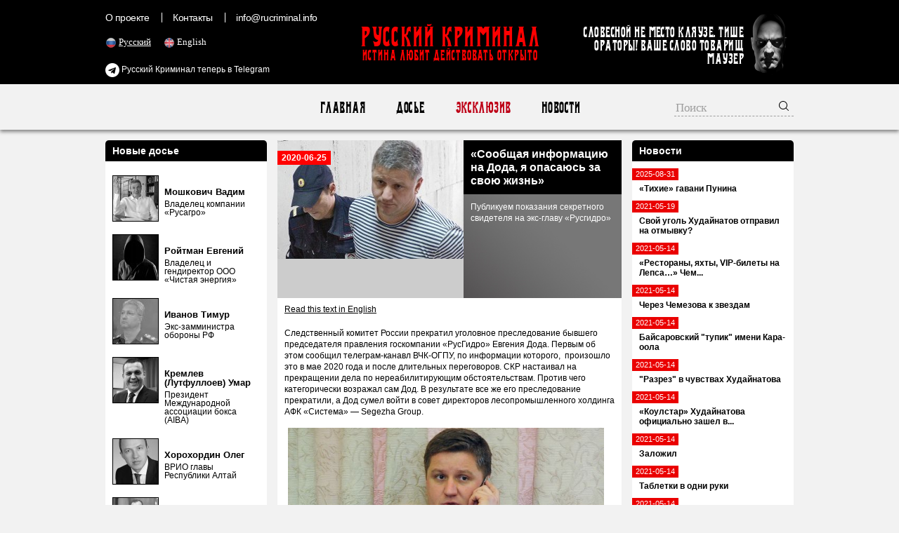

--- FILE ---
content_type: text/html; charset=UTF-8
request_url: https://www.rucriminal.net/ru/material/2163
body_size: 19346
content:
<!DOCTYPE html>
<html lang="ru">
<head>
	<meta charset="UTF-8">
	<meta name="viewport" content="width=1010, initial-scale=1">
    <meta name="csrf-param" content="_csrf">
<meta name="csrf-token" content="s-gV1NufGzEaMbu_gSALvEG65SGw3CbCt_VcAz6DnH3p2yztnPROHFxdjMrHTHPvONvIReaXYLP0g2xMCM31LQ==">
	<title>«Сообщая информацию на Дода, я опасаюсь за свою жизнь» - RUCRIMINAL. Истина сделает вас свободными.</title>
    <meta name="og:title" content="«Сообщая информацию на Дода, я опасаюсь за свою жизнь»">
<meta name="og:description" content="Публикуем показания секретного свидетеля на экс-главу «Русгидро»">
<meta property="og:url" content="https://www.rucriminal.net/ru/material/2163">
<meta property="og:image" content="https://www.rucriminal.net/design/facebook.jpg">
<meta name="description" content="RUCRIMINAL. ИСТИНА ЛЮБИТ ДЕЙСТВОВАТЬ ОТКРЫТО, Досье, Компромат, Новости - русская мафия, организованная преступность, коррупционеры, коррупция, власть, убийства, олигархи, михась, солнцевские, кенес ракишев, югра, хотин, зингаревич, ротенберг ">
<link href="https://www.rucriminal.net/en/material/2163" rel="alternate" hreflang="en">
<link href="https://www.rucriminal.net/cn/material/2163" rel="alternate" hreflang="cn">
<link href="/css/reset.css" rel="stylesheet">
<link href="/css/font-awesome/css/font-awesome.min.css" rel="stylesheet">
<link href="/css/desktop-new_.css?v=0.0.1" rel="stylesheet">
<link href="/assets/7dffef35/jquery.fancybox.css" rel="stylesheet">	<link href="/favicon.ico" rel="shortcut icon"/>

	<meta name="keywords"
	      content="мафия, преступность, взятки, коррупция, компромат, досье, компроментирующие материалы, олигархи, преступные группы, воры в законе, кенес ракишев, совкомбанк, алишер усманов, меркатор, сергей собянин, год нисанов, поздышев, зингаревич, хотин, югра"/>
	<meta name="description"
	      content="RUCRIMINAL. Портал об олигархах, преступниках, взяточниках, чиновниках, ворах в законе."/>
	<meta name="target" content=""/>
	<meta name="robots" content="noindex,nofollow">
<link rel="apple-touch-icon" sizes="57x57" href="/apple-icon-57x57.png">
<link rel="apple-touch-icon" sizes="60x60" href="/apple-icon-60x60.png">
<link rel="apple-touch-icon" sizes="72x72" href="/apple-icon-72x72.png">
<link rel="apple-touch-icon" sizes="76x76" href="/apple-icon-76x76.png">
<link rel="apple-touch-icon" sizes="114x114" href="/apple-icon-114x114.png">
<link rel="apple-touch-icon" sizes="120x120" href="/apple-icon-120x120.png">
<link rel="apple-touch-icon" sizes="144x144" href="/apple-icon-144x144.png">
<link rel="apple-touch-icon" sizes="152x152" href="/apple-icon-152x152.png">
<link rel="apple-touch-icon" sizes="180x180" href="/apple-icon-180x180.png">
<link rel="icon" type="image/png" sizes="192x192"  href="/android-icon-192x192.png">
<link rel="icon" type="image/png" sizes="32x32" href="/favicon-32x32.png">
<link rel="icon" type="image/png" sizes="96x96" href="/favicon-96x96.png">
<link rel="icon" type="image/png" sizes="16x16" href="/favicon-16x16.png">
<link rel="manifest" href="/manifest.json">
<meta name="msapplication-TileColor" content="#ffffff">
<meta name="msapplication-TileImage" content="/ms-icon-144x144.png">
<meta name="theme-color" content="#ffffff">
</head>
<body>
<header>
	<div class="top">
		<div class="inner">
            <ul class="small-menu"><li><a href="/ru/info/about">О проекте</a></li>
<li><a href="/ru/info/contact">Контакты</a></li>
<li><a href="/cdn-cgi/l/email-protection#b6dfd8d0d9f6c4c3d5c4dfdbdfd8d7da98dfd8d0d9"><span class="__cf_email__" data-cfemail="9bf2f5fdf4dbe9eef8e9f2f6f2f5faf7b5f2f5fdf4">[email&#160;protected]</span></a></li></ul>
			<ul class="languages">
                						<li class="active">
							<img src="[data-uri]" alt="RU" width="16"/> <a
									href="/ru/material/2163">Русский</a>
						</li>
                        						<li class="">
							<img src="[data-uri]" alt="EN" width="16"/> <a
									href="/en/material/2163">English</a>
						</li>
                        			</ul>
			
			<a href="https://t.me/rucriminalinfo" target="_blank" rel="nofollow noreferrer" style="display: inline-block;color: #fff;position: absolute;left: 0;top:90px;"><i class="fa fa-telegram" aria-hidden="true" style="color: #fff;font-size: 20px;vertical-align: middle;"></i> Русский Криминал теперь в Telegram</a>

			<a href="/" class="text-logo">
				<p class="big">Русский Криминал</p>
				<p class="small">Истина любит действовать открыто</p>
			</a>

			<div class="mauzer">
				<img src="/design/mauzer.png" width="65" height="92" alt="Mauzer"/>
				<div>Словесной не место кляузе. Тише ораторы! Ваше слово товарищ Маузер</div>
			</div>
		</div>
	</div>
</header>
<nav class="top-menu">
	<div class="inner">
        <ul><li><a href="/ru">Главная</a></li>
<li><a href="/ru/dosje">Досье</a></li>
<li class="active"><a href="/ru/eksklyuziv">Эксклюзив</a></li>
<li><a href="/ru/novosti">Новости</a></li></ul>		<form class="search" action="/ru/search" method="get">
            <input type="text" class="query" name="q" placeholder="Поиск">            <button type="submit"><img width="16" height="16" src="[data-uri]" alt="Submit"/></button>
		</form>
	</div>
</nav>
<div class="content">
	<div class="inner">
        <div class="right-side-block">
    <aside id="news-menu" class="side-widget">
    <h2 class="head">Новости</h2>
                    <a class="news-menu-item" href="/ru/material/4054">
                    <div class="date"><span>2025-08-31</span></div>
                    <div class="block">
                                                <strong>«Тихие» гавани Пунина</strong>
                    </div>
                </a>
                                <a class="news-menu-item" href="/ru/material/2578">
                    <div class="date"><span>2021-05-19</span></div>
                    <div class="block">
                                                <strong>Свой уголь Худайнатов отправил на отмывку?</strong>
                    </div>
                </a>
                                <a class="news-menu-item" href="/ru/material/2572">
                    <div class="date"><span>2021-05-14</span></div>
                    <div class="block">
                                                <strong>«Рестораны, яхты, VIP-билеты на Лепса…» Чем...</strong>
                    </div>
                </a>
                                <a class="news-menu-item" href="/ru/material/2571">
                    <div class="date"><span>2021-05-14</span></div>
                    <div class="block">
                                                <strong>Через Чемезова к звездам</strong>
                    </div>
                </a>
                                <a class="news-menu-item" href="/ru/material/2570">
                    <div class="date"><span>2021-05-14</span></div>
                    <div class="block">
                                                <strong>Байсаровский "тупик" имени Кара-оола</strong>
                    </div>
                </a>
                                <a class="news-menu-item" href="/ru/material/2569">
                    <div class="date"><span>2021-05-14</span></div>
                    <div class="block">
                                                <strong>"Разрез" в чувствах Худайнатова</strong>
                    </div>
                </a>
                                <a class="news-menu-item" href="/ru/material/2568">
                    <div class="date"><span>2021-05-14</span></div>
                    <div class="block">
                                                <strong>«Коулстар» Худайнатова официально зашел в...</strong>
                    </div>
                </a>
                                <a class="news-menu-item" href="/ru/material/2567">
                    <div class="date"><span>2021-05-14</span></div>
                    <div class="block">
                                                <strong>Заложил</strong>
                    </div>
                </a>
                                <a class="news-menu-item" href="/ru/material/2566">
                    <div class="date"><span>2021-05-14</span></div>
                    <div class="block">
                                                <strong>Таблетки в одни руки</strong>
                    </div>
                </a>
                                <a class="news-menu-item" href="/ru/material/2565">
                    <div class="date"><span>2021-05-14</span></div>
                    <div class="block">
                                                <strong>Возвращение к Евгению Доду. История про...</strong>
                    </div>
                </a>
                                <a class="news-menu-item" href="/ru/material/2564">
                    <div class="date"><span>2021-05-14</span></div>
                    <div class="block">
                                                <strong>Бывшие энергетики начали платить по счетам</strong>
                    </div>
                </a>
                                <a class="news-menu-item" href="/ru/material/2563">
                    <div class="date"><span>2021-05-14</span></div>
                    <div class="block">
                                                <strong>«Плохая связь», или Коррупция в...</strong>
                    </div>
                </a>
                                <a class="news-menu-item" href="/ru/material/2562">
                    <div class="date"><span>2021-05-14</span></div>
                    <div class="block">
                                                <strong>«Ахмат» из-за санкций США претендует на деньги...</strong>
                    </div>
                </a>
                                <a class="news-menu-item" href="/ru/material/2479">
                    <div class="date"><span>2021-02-22</span></div>
                    <div class="block">
                                                <strong>Ответ И.А. Бакалейника</strong>
                    </div>
                </a>
                                <a class="news-menu-item" href="/ru/material/2442">
                    <div class="date"><span>2021-01-16</span></div>
                    <div class="block">
                                                <strong>За кулисами скандала с олигархом Утемуратовым....</strong>
                    </div>
                </a>
                <div class="alllink"><a href="/ru/novosti">Все новости</a></div></aside></div>
<div class="left-side-block">
    <aside id="left-menu" class="side-widget">
    <h2 class="head">Новые досье</h2>
                    <div class="newsmakers-item">
                    <div class="image-container"><a href="/ru/dosje/125"><img src="/uploads/persons/125_s.jpg?1719258798" alt=""></a></div>                    <a href="javascript:;"><span class="sprite-button sprites-mast"
                                                 title=""></span></a>

                    <h3><a href="/ru/dosje/125"
                           class="title">Мошкович Вадим</a>
                    </h3>

                    <p>Владелец компании «Русагро»</p>
                </div>
                                <div class="newsmakers-item">
                    <div class="image-container"><a href="/ru/dosje/124"><img src="/uploads/persons/124_s.jpg?1718833914" alt=""></a></div>                    <a href="javascript:;"><span class="sprite-button sprites-mast"
                                                 title=""></span></a>

                    <h3><a href="/ru/dosje/124"
                           class="title">Ройтман Евгений</a>
                    </h3>

                    <p>Владелец и гендиректор ООО «Чистая энергия»</p>
                </div>
                                <div class="newsmakers-item">
                    <div class="image-container"><a href="/ru/dosje/123"><img src="/uploads/persons/123_s.jpg?1718278452" alt=""></a></div>                    <a href="javascript:;"><span class="sprite-button sprites-mast"
                                                 title=""></span></a>

                    <h3><a href="/ru/dosje/123"
                           class="title">Иванов Тимур</a>
                    </h3>

                    <p>Экс-замминистра обороны РФ</p>
                </div>
                                <div class="newsmakers-item">
                    <div class="image-container"><a href="/ru/dosje/122"><img src="/uploads/persons/122_s.jpg?1718141192" alt=""></a></div>                    <a href="javascript:;"><span class="sprite-button sprites-mast"
                                                 title=""></span></a>

                    <h3><a href="/ru/dosje/122"
                           class="title">Кремлев (Лутфуллоев) Умар</a>
                    </h3>

                    <p>Президент Международной ассоциации бокса (AIBA)</p>
                </div>
                                <div class="newsmakers-item">
                    <div class="image-container"><a href="/ru/dosje/74"><img src="/uploads/persons/74_s.jpg?1553090220" alt=""></a></div>                    <a href="javascript:;"><span class="sprite-button sprites-mast"
                                                 title=""></span></a>

                    <h3><a href="/ru/dosje/74"
                           class="title">Хорохордин Олег</a>
                    </h3>

                    <p>ВРИО главы Республики Алтай</p>
                </div>
                                <div class="newsmakers-item">
                    <div class="image-container"><a href="/ru/dosje/100"><img src="/uploads/persons/100_s.jpg?1554819211" alt=""></a></div>                    <a href="javascript:;"><span class="sprite-button sprites-mast"
                                                 title=""></span></a>

                    <h3><a href="/ru/dosje/100"
                           class="title">Кондратьев Вениамин</a>
                    </h3>

                    <p>Губернатор Краснодарского</p>
                </div>
                                <div class="newsmakers-item">
                    <div class="image-container"><a href="/ru/dosje/8"><img src="/uploads/persons/8_s.jpg?1566007357" alt=""></a></div>                    <a href="javascript:;"><span class="sprite-button sprites-mast"
                                                 title=""></span></a>

                    <h3><a href="/ru/dosje/8"
                           class="title">Кантор Вячеслав</a>
                    </h3>

                    <p>Владелец компании «Акрон»</p>
                </div>
                                <div class="newsmakers-item">
                    <div class="image-container"><a href="/ru/dosje/103"><img src="/uploads/persons/103_s.jpg?1574034804" alt=""></a></div>                    <a href="javascript:;"><span class="sprite-button sprites-mast"
                                                 title=""></span></a>

                    <h3><a href="/ru/dosje/103"
                           class="title">Попов Олег</a>
                    </h3>

                    <p>Российский деятель, связанный с конторой «А-ПРО»</p>
                </div>
                                <div class="newsmakers-item">
                    <div class="image-container"><a href="/ru/dosje/99"><img src="/uploads/persons/99_s.jpg?1566007346" alt=""></a></div>                    <a href="javascript:;"><span class="sprite-button sprites-mast"
                                                 title=""></span></a>

                    <h3><a href="/ru/dosje/99"
                           class="title">Ракишев Кенес</a>
                    </h3>

                    <p>Председатель Совета Директоров АО «Казкоммерцбанк»</p>
                </div>
                                <div class="newsmakers-item">
                    <div class="image-container"><a href="/ru/dosje/91"><img src="/uploads/persons/91_s.jpg?1528310091" alt=""></a></div>                    <a href="javascript:;"><span class="sprite-button sprites-mast"
                                                 title=""></span></a>

                    <h3><a href="/ru/dosje/91"
                           class="title">Назаров Андрей</a>
                    </h3>

                    <p>Председатель Совета директоров Группы Компаний «Гранель»</p>
                </div>
                                <div class="newsmakers-item">
                                        <a href="javascript:;"><span class="sprite-button sprites-mast"
                                                 title=""></span></a>

                    <h3><a href="/ru/dosje/115"
                           class="title">Ушерович Борис</a>
                    </h3>

                    <p>Родился 15 апреля 1972 года (по другим данным – 19 мая 1971 ...</p>
                </div>
                                <div class="newsmakers-item">
                    <div class="image-container"><a href="/ru/dosje/72"><img src="/uploads/persons/72_s.jpg?1498081420" alt=""></a></div>                    <a href="javascript:;"><span class="sprite-button sprites-mast"
                                                 title=""></span></a>

                    <h3><a href="/ru/dosje/72"
                           class="title">Блажко Максим</a>
                    </h3>

                    <p>Генеральный директор ООО &quot;Нордстар девелопмент&quot;</p>
                </div>
                                <div class="newsmakers-item">
                    <div class="image-container"><a href="/ru/dosje/82"><img src="/uploads/persons/82_s.jpg?1504534549" alt=""></a></div>                    <a href="javascript:;"><span class="sprite-button sprites-mast"
                                                 title=""></span></a>

                    <h3><a href="/ru/dosje/82"
                           class="title">Поздышев Василий</a>
                    </h3>

                    <p>Заместитель Председателя Центрального банка Российской...</p>
                </div>
                                <div class="newsmakers-item">
                    <div class="image-container"><a href="/ru/dosje/81"><img src="/uploads/persons/81_s.jpg?1504105712" alt=""></a></div>                    <a href="javascript:;"><span class="sprite-button sprites-mast"
                                                 title=""></span></a>

                    <h3><a href="/ru/dosje/81"
                           class="title">Миронов Дмитрий</a>
                    </h3>

                    <p>Исполняющий обязанности губернатора Ярославской области</p>
                </div>
                                <div class="newsmakers-item">
                    <div class="image-container"><a href="/ru/dosje/80"><img src="/uploads/persons/80_s.jpg?1502724572" alt=""></a></div>                    <a href="javascript:;"><span class="sprite-button sprites-mast"
                                                 title=""></span></a>

                    <h3><a href="/ru/dosje/80"
                           class="title">Аганбегян Рубен</a>
                    </h3>

                    <p>Член совета директоров ОАО «Открытие Холдинг», президент...</p>
                </div>
                </aside></div>
<article id="materials-view" class="head-section">
    <div class="big">
        <span class="date">2020-06-25</span>

        <div class="overlay">
            <h1 class="title">
                «Сообщая информацию на Дода, я опасаюсь за свою жизнь»            </h1>

            <p>Публикуем показания секретного свидетеля на экс-главу «Русгидро»</p>
        </div>
        <img src="/uploads/materials/2163_b.jpg?1593045726" alt="">    </div>
    <div class="available-languages">
        <a href="/en/material/2163">Read this text in English</a>    </div>
        <div class="article-text htmlformatted">
	            <p>Следственный комитет России прекратил уголовное преследование бывшего председателя правления госкомпании &laquo;РусГидро&raquo; Евгения Дода. Первым об этом сообщил телеграм-канавл ВЧК-ОГПУ, по информации которого, &nbsp;произошло это в мае 2020 года и после длительных переговоров. СКР настаивал на прекращении дела по нереабилитирующим обстоятельствам. Против чего категорически возражал сам Дод. В результате все же его преследование прекратили, а Дод сумел войти в совет директоров лесопромышленного холдинга АФК &laquo;Система&raquo; &mdash; Segezha Group.</p>

<p><img alt="" src="https://rucriminal.info/files/Dod/2/dod.jpg" style="border:0px; font-stretch:inherit; font-style:inherit; font-variant:inherit; font-weight:inherit; height:300px; line-height:inherit; margin:5px; max-width:100%; outline:none; padding:0px; vertical-align:baseline; width:450px" /></p>

<p>&nbsp;Уголовное дело в отношении Дода было возбуждено в 2016 году. По версии СКР, он, являясь предправления &laquo;РусГидро&raquo; незаконно премировал себя на 73,2 млн рублей. Дода поместили под домашний арест. Позже он возместил сумму ущерба. В 2017 году его выпустили из-под домашнего ареста, но уголовное преследование прекращено не было. В 2020-ом Доду все-таки ушлось уйти от ответственности. Причем, не только за хищение денег в виде премии. Как стало известно Rucriminal.info, один момент рассматривался вопрос о предъявлении Доду еще одного обвинения. Когда он возглавлял Русгидро успешно были &laquo;попилены&raquo; миллиарды рублей, выделенных на строительство Загорской ГАЭС-2 в Московской области, а в 2013 году на станции произошла техногенная катастрофа. На ее восстановление необходимо было потратить 50-60 млрд рублей. Однако, Дод скрывал все эти факты для того, чтобы у &laquo;Русгидро&raquo; не выросли расходы и он мог выписывать себе гигантские премии (они напрямую зависели от прибыли &laquo;Русгидро&raquo;). Обо всем этом СК РФ рассказал секретный свидетель, чье имя в материалах зашифровано, как Тимофей Иванов.</p>

<p>В распоряжении Rucriminal.info оказались материалы &laquo;дела Дода&raquo;. Первыми из них мы публикуем показания этого свидетеля:</p>

<p>&laquo;В настоящее время я желаю добровольно дать подробные показания следствию о противоправной деятельности бывшего председателя правления ПАО &laquo;РусГидро&raquo; Дода Евгения Вячеславовича.</p>

<p>В связи с тем, что Дод Е.В. обладает большим количеством денег, а также связями в различных государственных органах власти, а также множество близких знакомых среди сотрудников правоохранительной системы России, я, сообщая следствию данную информацию, реально опасаюсь за свою жизнь и здоровье моих близких.</p>

<p>В структуре ПАО &laquo;РусГидро&raquo; я работаю более 8 лет по настоящее время. Я принимал участие в восстановлении частично разрушенной в сентябре 2009 года Саяно-Шушенской ГЭС.</p>

<p>Основным акционером &laquo;ГусГидро&raquo; является государство, которому принадлежит на настоящее время более 65% акций общества.</p>

<p>За период моей&nbsp;&nbsp;&nbsp;&nbsp; работы и по настоящее время финансовое положение &laquo;ГусГидро&raquo; ухудшается. Я связываю это с тем, что заработная плата рядовых сотрудников &laquo;ГусГидро&raquo; никогда не индексировалась и не повышалась. До 2010 года зарплаты работников компании по итогам года были в два раза больше, чем после 2010 года. Командировочные расходы сотрудников компании уменьшились. В 2014 году в &laquo;ГусГидро&raquo; было сокращено около 300 человек.</p>

<p>Несмотря на это все оклады и премии высшего руководства &laquo;ГусГидро&raquo; не уменьшились, а наоборот выросли в разы, что, конечно же, являлось недопустимым, так как финансовое положение компании постоянно и неуклонно ухудшалось.</p>

<p>Кроме того я являюсь акционером ПАО &laquo;ГусГидро&raquo; в связи с чем, постоянно отслеживаю стоимость акций &laquo;ГусГидро&raquo;. В связи с чем, я могу с уверенностью сказать, что в период с 2008 года по настоящее время стоимость акций ПАО &laquo;ГусГидро&raquo;, а также дочерних компаний &laquo;ГусГидро&raquo; также падала. Это также сказывалось на ухудшающемся финансовом положении &laquo;ГусГидро&raquo; и не позволяло выплачивать и получать высокие премии.</p>

<p><img alt="" src="https://rucriminal.info/files/Dod/2/gaes.jpg" style="border:0px; font-stretch:inherit; font-style:inherit; font-variant:inherit; font-weight:inherit; height:253px; line-height:inherit; margin:5px; max-width:100%; outline:none; padding:0px; vertical-align:baseline; width:450px" /></p>

<p>Кроме того, в сентябре 2013 года на Загорской ГАЭС-2 в Московской области в результате просадки грунта произошла авария, в результате которой было уничтожено большое количество оборудования, часть оборудования пришла в негодность.</p>

<p>Причинами аварии на Загорской ГАЭС-2 стало недостаточность проведения изысканий на период разработки проекта и рабочих чертежей, недостаточное внимание заказчика к данным контрольных измерений и наблюдений за основанием сооружения и самим сооружением.</p>

<p>&nbsp;Строительство Загорской ГАЭС-2 осуществлялось с 2006 года по сентябрь 2013 г., когда произошла авария. В строительство было инвестировано &laquo;ГусГидро&raquo; около 70 млрд руб.</p>

<p>До настоящего времени никаких работ по восстановлению Загорской ГАЭС-2 не проводится, так как нет решения руководства &laquo;ГусГидро&raquo;.</p>

<p>В октябре 2015 года была завершена оценка стоимости затрат на восстановление Загорской ГАЭС-2, по результатам которой для восстановления станции после аварии необходимо 25 млрд руб. и для достройки станции и ввода в эксплуатацию (в связи с тем, что часть конструкций и оборудования после аварии пришла в негодность, а также затраты на содержание и поддержание безопасности ранее построенных сооружений) необходимо 28 млрд руб.</p>

<p>Всего в результате аварии на Загорской ГАЭС-2 &laquo;ГусГидро&raquo; необходимо дополнительно потратить более 53 млрд руб.</p>

<p>Уже в конце 2013 года всем сотрудникам и руководству &laquo;ГусГидро&raquo; было понятно, что на восстановление и достройку Загорской ГАЭС-2 будет необходимо дополнительно потратить 50-60 млрд руб. Об этом, конечно же, было известно и Доду Е.В., который все вопросы по расследованию причин аварии Загорской ГАЭС-2, установлении точных сумм для восстановления держал на постоянном личном контроле.</p>

<p>К примеру, для восстановления Саяно-Шушенской ГЭС с сентября 2009 г. до настоящего времени ушло около 38 млрд руб., из которых около 4 млрд руб. это средства федерального бюджета, которые были предоставлены &laquo;ГусГидро&raquo; в результате дополнительной эмиссии (выпуска) акций и выкупа их государством.</p>

<p>В связи с чем, считаю, что размер специального премирования Дода Е.В. по итогам работы &laquo;ГусГидро&raquo; за 2013 год рассчитан не верно, на основании недостоверных данных и им излишне получены денежные средства, принадлежащие &laquo;ГусГидро&raquo;.</p>

<p><img alt="" src="https://rucriminal.info/files/Dod/2/1.jpg" style="border:0px; font-stretch:inherit; font-style:inherit; font-variant:inherit; font-weight:inherit; height:686px; line-height:inherit; margin:10px 0px; max-width:100%; outline:none; padding:0px; vertical-align:baseline; width:450px" /></p>

<p><img alt="" src="https://rucriminal.info/files/Dod/2/2.jpg" style="border:0px; font-stretch:inherit; font-style:inherit; font-variant:inherit; font-weight:inherit; height:628px; line-height:inherit; margin:5px; max-width:100%; outline:none; padding:0px; vertical-align:baseline; width:450px" /></p>

<p><img alt="" src="https://rucriminal.info/files/Dod/2/3.jpg" style="border:0px; font-stretch:inherit; font-style:inherit; font-variant:inherit; font-weight:inherit; height:691px; line-height:inherit; margin:5px; max-width:100%; outline:none; padding:0px; vertical-align:baseline; width:450px" /></p>

<p><img alt="" src="https://rucriminal.info/files/Dod/2/4.jpg" style="border:0px; font-stretch:inherit; font-style:inherit; font-variant:inherit; font-weight:inherit; height:344px; line-height:inherit; margin:5px; max-width:100%; outline:none; padding:0px; vertical-align:baseline; width:450px" /></p>

<p>Томаш Вишневский</p>

<p>Продолжение следует</p>            </div>
    <div class="available-languages">
        <a href="/en/material/2163">Read this text in English</a>    </div>
    <div class="share-with-us">
        У Вас есть дополнительная информация? <a href="/cdn-cgi/l/email-protection#422b2c242d02303721302b2f2b2c232e6c212d2f">Поделитесь</a> с нами!    </div>
    <div class="social-buttons">
        <a target="_blank" href="https://www.facebook.com/sharer/sharer.php?u=https%3A%2F%2Fwww.rucriminal.net%2Fru%2Fmaterial%2F2163"><img src="/design/social/facebook.png"/></a>
    <a target="_blank" href="https://twitter.com/share?text=https%3A%2F%2Fwww.rucriminal.net%2Fru%2Fmaterial%2F2163&url=https%3A%2F%2Fwww.rucriminal.net%2Fru%2Fmaterial%2F2163"><img src="/design/social/twitter.png"/></a>
    <a target="_blank" href="http://www.odnoklassniki.ru/dk?st.cmd=addShare&st.s=1&st._surl=https%3A%2F%2Fwww.rucriminal.net%2Fru%2Fmaterial%2F2163&st.comments=https%3A%2F%2Fwww.rucriminal.net%2Fru%2Fmaterial%2F2163"><img src="/design/social/odnoklassniki.png"/></a>
    <a target="_blank" href="http://vk.com/share.php?url=https%3A%2F%2Fwww.rucriminal.net%2Fru%2Fmaterial%2F2163"><img src="/design/social/vkontakte.png"/></a>
    <a target="_blank" href="http://connect.mail.ru/share?url=https%3A%2F%2Fwww.rucriminal.net%2Fru%2Fmaterial%2F2163"><img src="/design/social/mailru.png"/></a>
</div></article>
	</div>
</div>
<div class="content">
	<div style="width: 980px; margin: 0 auto;">
<script data-cfasync="false" src="/cdn-cgi/scripts/5c5dd728/cloudflare-static/email-decode.min.js"></script><script align="center" src='//mediametrics.ru/partner/inject/injectv2.js' type='text/javascript' id='MediaMetricsInject' data-adaptive='true' data-img='true' data-imgsize='170' data-type='img-big' data-bgcolor='FFFFFF' data-bordercolor='000000' data-linkscolor='232323' data-transparent='' data-rows='5' data-inline='true' data-fontfamily='roboto' data-border='' data-borderwidth='0' data-place='center' data-fontsize='14' data-lineheight=21 data-visiblerows=3 data-fontweight=100 data-fontalign=center data-textposition="bottom" data-fontfamilycurrent="Roboto" data-period='online' data-alignment='horizontal' data-country='ru' data-site='mmet/rucriminal_info'> </script>
</div>
<div class="ad-injection-block" id="ad_target-1hgtdjsgwdwk8"></div>
</div>
<footer>
    <div class="inner">
        <div class="left">
            <a href="/" class="text-logo">
                <p class="big">Русский Криминал</p>
                <p class="small">Истина любит действовать открыто</p>
            </a>
            <div>
                &copy; Русский Криминал, 2026            </div>
        </div>
        <div class="copy">
            Любое копирование материалов разрешено только с согласия редакции rucriminal.info.<br/>
            Копирование и переработка любых материалов этого сайта для их публичного использования (размещение на других
            сайтах, размещение в электронных СМИ, публикации в печатных изданиях и прочее) разрешается исключительно при
            выполнении следующих условий:<br/>
            1) получение согласия от редакции rucriminal.info на копирование материалов;<br/>
            2) указание источника материала и наличие в теле копируемого (перерабатываемого) материала всех активных
            ссылок на сайт rucriminal.info
        </div>
        <ul class="small-menu"><li><a href="/ru/info/about">О проекте</a></li>
<li><a href="/ru/info/contact">Контакты</a></li>
<li><a href="/cdn-cgi/l/email-protection#523b3c343d12202731203b3f3b3c333e7c3b3c343d"><span class="__cf_email__" data-cfemail="caa3a4aca58ab8bfa9b8a3a7a3a4aba6e4a3a4aca5">[email&#160;protected]</span></a></li></ul>        <!--LiveInternet counter-->
        <script data-cfasync="false" src="/cdn-cgi/scripts/5c5dd728/cloudflare-static/email-decode.min.js"></script><script type="text/javascript">
			document.write("<a href='//www.liveinternet.ru/click' " +
				"target=_blank><img src='//counter.yadro.ru/hit?t14.5;r" +
				escape(document.referrer) + ((typeof (screen) == "undefined") ? "" :
					";s" + screen.width + "*" + screen.height + "*" + (screen.colorDepth ?
					screen.colorDepth : screen.pixelDepth)) + ";u" + escape(document.URL) +
				";h" + escape(document.title.substring(0, 150)) + ";" + Math.random() +
				"' alt='' title='LiveInternet: показано число просмотров за 24" +
				" часа, посетителей за 24 часа и за сегодня' " +
				"border='0' width='88' height='31'><\/a>")
        </script><!--/LiveInternet-->
    </div>
</footer>
<!-- Global site tag (gtag.js) - Google Analytics -->
<script async src="https://www.googletagmanager.com/gtag/js?id=UA-118552521-1"></script>
<script>
	window.dataLayer = window.dataLayer || [];

	function gtag() {
		dataLayer.push(arguments);
	}

	gtag('js', new Date());

	gtag('config', 'UA-118552521-1');
</script>
<script src="/assets/fd5bc7af/jquery.js"></script>
<script src="/assets/ed813927/yii.js"></script>
<script src="/assets/7dffef35/jquery.fancybox.min.js"></script>
<script>jQuery(function ($) {
    $('.htmlformatted img').click(function(){
        var href = $(this).attr('src');
        $.fancybox({ href: href, autoSize: false, autoResize: false, fitToView: false, width:false,height:false });
    });
});</script><!-- Yandex.Metrika counter -->
<script type="text/javascript">
	(function (d, w, c) {
		(w[c] = w[c] || []).push(function () {
			try {
				w.yaCounter48150533 = new Ya.Metrika({
					id: 48150533,
					clickmap: true,
					trackLinks: true,
					accurateTrackBounce: true,
					webvisor: true,
					trackHash: true
				});
			} catch (e) {
			}
		});

		var n = d.getElementsByTagName("script")[0],
			s = d.createElement("script"),
			f = function () {
				n.parentNode.insertBefore(s, n);
			};
		s.type = "text/javascript";
		s.async = true;
		s.src = "https://mc.yandex.ru/metrika/watch.js";

		if (w.opera == "[object Opera]") {
			d.addEventListener("DOMContentLoaded", f, false);
		} else {
			f();
		}
	})(document, window, "yandex_metrika_callbacks");
</script>
<noscript>
	<div><img src="https://mc.yandex.ru/watch/48150533" style="position:absolute; left:-9999px;" alt=""/></div>
</noscript>
<!-- /Yandex.Metrika counter -->
<script defer src="https://static.cloudflareinsights.com/beacon.min.js/vcd15cbe7772f49c399c6a5babf22c1241717689176015" integrity="sha512-ZpsOmlRQV6y907TI0dKBHq9Md29nnaEIPlkf84rnaERnq6zvWvPUqr2ft8M1aS28oN72PdrCzSjY4U6VaAw1EQ==" data-cf-beacon='{"version":"2024.11.0","token":"7ed24bad88534e4eb2b6c7d325b8fc1c","r":1,"server_timing":{"name":{"cfCacheStatus":true,"cfEdge":true,"cfExtPri":true,"cfL4":true,"cfOrigin":true,"cfSpeedBrain":true},"location_startswith":null}}' crossorigin="anonymous"></script>
</body>
</html>


--- FILE ---
content_type: application/javascript; charset=utf-8
request_url: https://mediametrics.ru/partner/inject/online.ru.js
body_size: 2835
content:
var MediaMetricsRating=[
[23905471, "Имущество украинских олигархов в Херсонской области перешло России", "ria.ru", "ria.ru/20260116/saldo-2068205318.html"],
[31639247, "Тест: что вы знаете о детстве в СССР", "asn24.ru", "asn24.ru/news/tests/143250/"],
[28411924, "Дикая, а не одичавшая. Споры вокруг лошадей Пржевальского продолжаются", "oren.aif.ru", "oren.aif.ru/society/event/dikaya_a_ne_odichavshaya_spory_vokrug_loshadey_przhevalskogo_prodolzhayutsya"],
[6714484, "Материл посетителей и персонал: в стельку пьяный биробиджанец устроил дебош в ресторане", "eaomedia.ru", "eaomedia.ru/news/2364401/"],
[32718992, "В Ульяновской области возбудили уголовное дело по факту незаконной охоты", "ulpravda.ru", "ulpravda.ru/rubrics/soc/v-ulianovskoi-oblasti-vozbudili-ugolovnoe-delo-po-faktu-nezakonnoi-okhoty"],
[73725137, "Борьба с &quot;наследием Шойгу&quot; идёт полным ходом: Командир штурмовиков ЧВК &quot;Вагнер&quot; привёл примеры", "newsbash.ru", "newsbash.ru/rossija-mir/53778-borb-s-nslediem-shoigy-idet-polnim-hodom-komndir-shtyrmovikov-chvk-vgner-privel-primeri.html"],
[36131066, "Отмена занятий в школах Челябинска: кто останется дома 16 января", "www.cheltv.ru", "www.cheltv.ru/otmena-zanyatij-v-shkolah-chelyabinska-kto-ostanetsya-doma-16-yanvarya/"],
[63072611, "Пашинян: Армения хочет попасть в ЕС, но нужно соответствовать стандартам", "kp.ru", "kp.ru/online/news/6764308/"],
[26715512, "В Ивановской области объявлена опасность атаки БПЛА - RT Russia - Медиаплатформа МирТесен", "social.rt.com", "social.rt.com/blog/43201297698/V-Ivanovskoy-oblasti-obyavlena-opasnost-ataki-BPLA"],
[87008663, "Посол ответил, есть ли у России планы на Гренландию как у Трампа", "ura.news", "ura.news/news/1053059765"],
[73762364, "Лучшее тесто для мягких, пушистых, ароматных, нежных пирожков - рецепт из кулинарного блокнота моей мамы", "prochepetsk.ru", "prochepetsk.ru/news/65780"],
[73544312, "Автобус насмерть сбил юного велосипедиста на пешеходном переходе - Новости на Вести.ru", "vesti.ru", "vesti.ru/article/2554221"],
[45068931, "Помощник экс-губернатора Ямала Неелова скончался в Тюмени", "ura.news", "ura.news/news/1053059529"],
[76419726, "В регионе завершается работа над планом мероприятий, посвященных 50-летию начала строительства УАПК", "ulpravda.ru", "ulpravda.ru/rubrics/soc/v-regione-zavershaetsia-rabota-nad-planom-meropriiatii-posviaschennykh-50letiiu-nachala-stroitelstva-uapk"],
[13121286, "Как не пролететь с бюджетом в 2026 году: Что изменится для абитуриентов и к чему готовиться тем, кто сейчас в десятом классе", "kp.ru", "kp.ru/daily/27749/5196909/"],
[71602975, "Ехал и пил пиво: житель Козьмодемьяновки второй раз пойман пьяным за рулем", "asn24.ru", "asn24.ru/news/crime/143269/"],
[39524135, "Психолог Василькова рассказала, почему подростки начинают врать - RT Russia - Медиаплатформа МирТесен", "social.rt.com", "social.rt.com/blog/43877449423/Psiholog-Vasilkova-rasskazala-pochemu-podrostki-nachinayut-vrat"],
[68678487, "В Тверской области могут увеличить родовой сертификат", "ks-region69.com", "ks-region69.com/easyblog/v-tverskoj-oblasti-mogut-uvelichit-rodovoj-sertifikat/"],
[67546985, "Посмотрите на самых красивых актрис СССР. Фото звезд эпохи", "rbc.ru", "rbc.ru/life/news/66a9c2ba9a79474af05ca1ff"],
[29652852, "Новый триллер – чудовищный «Буратино» против пакостника «Чебурашки». Зрители в шоке. Депутаты схватились за головы", "19rusinfo.ru", "19rusinfo.ru/obshchestvo/112240-novyj-triller-chudovishchnyj-buratino-protiv-pakostnika-cheburashki-zriteli-v-shoke-deputaty-skhvatilis-za-golovy"],
[72121215, "NYT: Россия хочет изолировать Киев, Одессу и Днепр от национальной сети", "www.osnmedia.ru", "www.osnmedia.ru/svo/nyt-rossiya-hochet-izolirovat-kiev-odessu-i-dnepr-ot-natsionalnoj-seti/"],
];